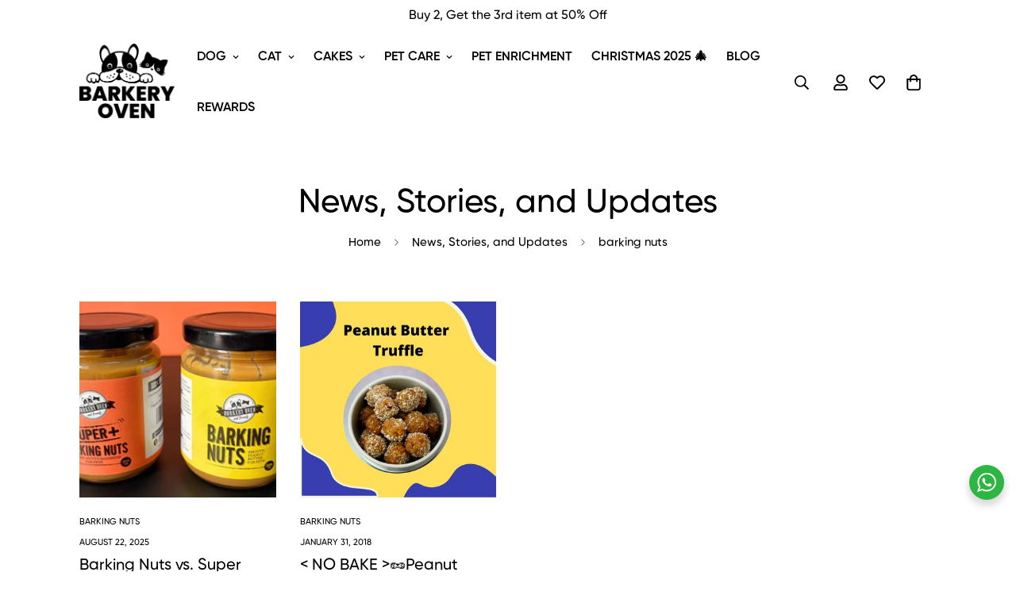

--- FILE ---
content_type: application/javascript
request_url: https://d33a6lvgbd0fej.cloudfront.net/YmFya2VyeS1vdmVuLm15c2hvcGlmeS5jb20=/freegifts_data_1764900963.min.js
body_size: 19987
content:
eval(function(p,a,c,k,e,d){e=function(c){return(c<a?'':e(parseInt(c/a)))+((c=c%a)>35?String.fromCharCode(c+29):c.toString(36))};if(!''.replace(/^/,String)){while(c--){d[e(c)]=k[c]||e(c)}k=[function(e){return d[e]}];e=function(){return'\\w+'};c=1};while(c--){if(k[c]){p=p.replace(new RegExp('\\b'+e(c)+'\\b','g'),k[c])}}return p}('2o.2n={"2m":[{"h":G,"Q":P,"D":"2l 1e 2k 2j 2i 2h","2g":"2f a 2e 2d g f C B A e 19 2c 1e","2b":3,"2a":{"29":3,"28":3},"27":3,"26":"25-12-24:23:U.1d","22":"21-12-1Z:1Y:U.1d","1X":3,"1W":{"1c":{"H":"S","1V":d},"1U":[],"1T":"1c","1S":[],"1R":i,"1Q":"1b","1P":i,"1b":1,"1O":[{"1N":[T],"5":4}]},"1M":{"H":"1L","1K":i},"1J":3,"1I":1,"1H":i,"H":"1a","1G":0,"1F":3,"1E":{"1D":3,"H":"1a","1C":[],"1B":{"19":i,"1A":1z,"1y":i},"1x":3},"1w":[{"D":"\\O\\N g f C M B A (z e y) (d% L)","K":"c-b-9-8-7-6","J":"c-b-9-8-7-6-I","x":"w:\\/\\/u.t.r\\/s\\/q\\/1\\/p\\/o\\/n\\/2.m?v=l","5":k,"j":4,"1v":[{"h":F,"18":E,"j":4,"17":T,"5":k,"16":15,"14":"g f [z e y]","13":20,"11":3,"10":d,"Z":"S","Y":0,"x":"w:\\/\\/u.t.r\\/s\\/q\\/1\\/p\\/o\\/n\\/2.m?v=l","X":{"R":G,"W":F},"V":{"h":E,"Q":P,"D":"\\O\\N g f C M B A (z e y) (d% L)","K":"c-b-9-8-7-6","J":"c-b-9-8-7-6-I","x":"w:\\/\\/u.t.r\\/s\\/q\\/1\\/p\\/o\\/n\\/2.m?v=l","5":k,"j":4}}]}],"1u":[{"h":1t,"R":G,"1s":"1r.U","1q":3,"1p":"1o","1n":[],"1m":3,"1l":{"1k":[]}}],"1j":[{"h":F,"18":E,"j":4,"17":T,"5":k,"16":15,"14":"g f [z e y]","13":20,"11":3,"10":d,"Z":"S","Y":0,"x":"w:\\/\\/u.t.r\\/s\\/q\\/1\\/p\\/o\\/n\\/2.m?v=l","X":{"R":G,"W":F},"V":{"h":E,"Q":P,"D":"\\O\\N g f C M B A (z e y) (d% L)","K":"c-b-9-8-7-6","J":"c-b-9-8-7-6-I","x":"w:\\/\\/u.t.r\\/s\\/q\\/1\\/p\\/o\\/n\\/2.m?v=l","5":k,"j":4}}]}],"1i":[],"1h":[],"1g":[],"1f":[]};',62,149,'|||null|7528267874417|product_shopify_id|copy|solution|conditioning|probiotic||dewey|dashing|100|for|Size|Mini|id|false|original_product_shopify_id|7546411090033|1629278787|png|products|5386|1013|files|com||shopify|cdn||https|thumbnail|Sale|Not|Solution|Conditioning|Deria|title|279333|677251|132651|type|sca_clone_freegift|clone_product_handle|original_product_handle|off|Probiotic|udf81|ud83c|38932|shop_id|offer_id|percentage|42729767436401|00|gift_product|gift_item_id|pivot|price|discount_type|discount_value|original_compare_at_price||original_price|variant_title|42826283909233|variant_shopify_id|original_variant_shopify_id|gift_product_id|order|default|number_of_gift_can_receive|discount|000000Z|RM200|boosters|discounts|upsells|bundles|gift_items|currencies|other|is_multiply|product_narrow|money|unit|max_amount|200|min_amount|140568|offer_conditions|variants|gift_products|metafields|shipping|true|product|combinations|custom_code|code|shopify_discount_settings|deleted_at|has_cloned_product|stop_lower_priority|priority|sub_conditions|status|variant|gift_should_the_same|variants_ids|original_products_to_clone|cal_gift_for_other_rules|customer_will_receive|auto_add_all_gifts|shipping_discount|discount_method|gift_card|value|gift_settings|condition_relationship|55|31T15||2026|end_time|34|05T02|2025|start_time|promotion_message|today_offer_title|offer_link|config|offer_description|above|of|bottle|Compliment|offer_name|gift|free|get|to|Spent|offers|fgData|window'.split('|'),0,{}))
;/* END_FG_DATA */ 
 "use strict";(()=>{window.fgGiftIcon=typeof fgGiftIcon=="string"&&fgGiftIcon;window.fgWidgetIconsObj=typeof fgWidgetIconsObj<"u"&&fgWidgetIconsObj;window.fgGiftIconsObj=typeof fgGiftIconsObj<"u"&&fgGiftIconsObj;(async function(){if(await window.initBOGOS_HEADLESS?.(),window.BOGOS_CORE??={env:{},helper:{},variables:{}},window.FGSECOMAPP={...window.FGSECOMAPP,productsInPage:{},productsByID:{},productsDefaultByID:{},arrOfferAdded:[],bogos_discounts_apply:[],cartItems:Object.values(window.Shopify?.cartItems??{}),SHOPIFY_CART:{item_count:0},offers:[],bundles:[],upsells:[],discounts:[]},window.SECOMAPP??={current_template:"none",current_code:void 0,freegiftProxy:"/apps/secomapp_freegifts_get_order?ver=3.0",bogosCollectUrl:void 0,bogosIntegrationUrl:void 0,customer:{tags:[],orders:[],last_total:0,freegifts:[],freegifts_v2:[]},activateOnlyOnePromoCode:!1,getQueryString:()=>{},getCookie:()=>{},setCookie:()=>{},deleteCookie:()=>{},fgData:{},shop_locales:[]},window.BOGOS??={block_products:{}},window.Shopify=window.Shopify||{},window.ShopifyAPI=window.ShopifyAPI||{},window.fgData={...window.fgData,...SECOMAPP.fgData,offers:window.fgData?.offers??[],bundles:window.fgData?.bundles??[],upsells:window.fgData?.upsells??[]},window.fgData?.appearance?.gift_icon?.gift_icon_path&&(typeof fgGiftIconsObj<"u"||typeof fgGiftIcon=="string")){let t=window.fgData.appearance.gift_icon.shopify_gift_icon_path;window.fgData.appearance.gift_icon.gift_icon_path=fgGiftIconsObj[t]??(fgGiftIcon||t)}if(window.fgData?.appearance?.today_offer?.shopify_widget_icon_path&&typeof fgWidgetIconsObj<"u"){let t=window.fgData.appearance.today_offer.shopify_widget_icon_path;window.fgData.appearance.today_offer.widget_icon_path=fgWidgetIconsObj[t]??t}FGSECOMAPP.fgSettings=window.fgData?.settings??{},FGSECOMAPP.fgAppearance=window.fgData?.appearance??{},FGSECOMAPP.fgTranslation=window.fgData?.translation??{},FGSECOMAPP.fgIntegration=window.fgData?.integration??{},FGSECOMAPP.fgIntegration={...FGSECOMAPP.fgIntegration,theme:{pubsub:!1}},FGSECOMAPP.storefront={...window.fgData?.storefront},FGSECOMAPP.variables={integration_apps:[],constants:{sca_offers_added:"sca_offers_added",sca_products_info:"sca_products_info",bogos_discounts_apply:"bogos_discounts_apply",FGSECOMAPP_HIDDEN_GIFT_POPUP:"FGSECOMAPP_HIDDEN_GIFT_POPUP",bogos_judgeme_ratings:"bogos_judgeme_ratings",bogos_trustoo_ratings:"bogos_trustoo_ratings"},scaHandleConfigValue:{...Shopify?.scaHandleConfigValue},isCheckout:!1,isHeadless:window.BOGOS_CORE?.env?.is_headless??!1,RATE_PRICE:window.BOGOS_CORE?.env?.is_headless?1:100,isCartPage:window.location.href.includes("/cart"),textView:{},sca_fg_codes:[],Shopify:{...window.Shopify,sca_fg_price:Shopify?.sca_fg_price??"discounted_price",...SECOMAPP.variables,...window.BOGOS,market:SECOMAPP.market,locale:Shopify?.locale??SECOMAPP.variables.language?.toLowerCase()}},FGSECOMAPP.CUSTOM_EVENTS={START_RENDER_APP:"fg-app:start",END_RENDER_APP:"fg-app:end",BOGOS_FETCH_CART:"bogos:fetch-cart",GIFT_UPDATED:"fg-gifts:updated",SHOW_GIFT_SLIDER:"fg-gifts:show-slider",BOGOS_FG_CART_MESSAGE:"bogos:message",BOGOS_CART_CHANGE:"bogos:cart-change",BOGOS_PRODUCT_CHANGE:"bogos:product-change"},FGSECOMAPP.helper={Glider:window.Glider||function(){console.warn("BOGOS track: Glider not found")},reRenderCartCustom:Shopify?.reRenderCartCustom??void 0};let k={JUDGEME_STAR_RATING_PREVIEW_BADGE:`<div class="bogos-judgeme-integration-review-widget" data-bogos-product-id="{{ bogos_product_id }}">
                <div style='display:none' class='jdgm-prev-badge' data-average-rating="{{ judgeme_average_rating }}"> 
                    {{ judgeme_average_rating_el }}
                </div>
            </div>`,TRUSTOO_STAR_RATING_PREVIEW_BADGE:`<div class="bogos-trustoo-integration-review-widget" data-bogos-product-id="{{ bogos_product_id }}">
                <div style='display:none' class='trustoo-prev-badge' data-average-rating="{{ trustoo_average_rating }}"> 
                    {{ trustoo_average_rating_el }}
                </div>
            </div>`};class v{static MONEY_FRAGMENT=`
        fragment Money_BOGOS on MoneyV2 {
            currencyCode
            amount
        }
        `;static DISCOUNT_ALLOCATION=`
        fragment DiscountAllocation_BOGOS on CartDiscountAllocation {
            discountedAmount {
                ...Money_BOGOS
            }
            ...on CartAutomaticDiscountAllocation {
                title
            }
            ...on CartCustomDiscountAllocation {
                title
            }
            ...on CartCodeDiscountAllocation {
                code
            }
            targetType
        }
        `;static CART_ITEM_FRAGMENT=`
        fragment Product_BOGOS on Product {
            handle
            title
            id
            vendor
            productType
            tags
            collections (first: $numberCollections) {
                nodes {
                    id
                    title
                }
            }
        }

        fragment SellingPlanAllocation_BOGOS on SellingPlanAllocation {
            sellingPlan {
                id
            }
        }

        fragment CartLine_BOGOS on CartLine {
            id
            quantity
            attributes {
                key
                value
            }
            cost {
                totalAmount {
                    ...Money_BOGOS
                }
                amountPerQuantity {
                    ...Money_BOGOS
                }
                compareAtAmountPerQuantity {
                    ...Money_BOGOS
                }
                subtotalAmount {
                    ...Money_BOGOS
                }
            }
            sellingPlanAllocation {
                ...SellingPlanAllocation_BOGOS
            }
            discountAllocations {
                ...DiscountAllocation_BOGOS
            }
            merchandise {
                ... on ProductVariant {
                    id
                    availableForSale
                    compareAtPrice {
                        ...Money_BOGOS
                    }
                    price {
                        ...Money_BOGOS
                    }
                    requiresShipping
                    title
                    image {
                        id
                        url
                        altText
                        width
                        height
                    }
                    product {
                        ...Product_BOGOS
                    }
                    selectedOptions {
                        name
                        value
                    }
                }
            }
        }
        `;static CART_INFO_FRAGMENT=`
        ${this.CART_ITEM_FRAGMENT}

        fragment CartDetail_BOGOS on Cart {
            id
            checkoutUrl
            totalQuantity
            buyerIdentity {
                countryCode
                email
                phone
            }
            lines(first: $numCartLines) {
                nodes {
                    ...CartLine_BOGOS
                }
            }
            cost {
                subtotalAmount {
                    ...Money_BOGOS
                }
                totalAmount {
                    ...Money_BOGOS
                }
            }
            discountAllocations {
                ...DiscountAllocation_BOGOS
            }
            note
            attributes {
                key
                value
            }
            discountCodes {
                code
                applicable
            }
        }
        `;static CART_QUERY_FRAGMENT=`
        ${this.MONEY_FRAGMENT}
        ${this.CART_INFO_FRAGMENT}
        ${this.DISCOUNT_ALLOCATION}

        query Cart_BOGOS (
            $cartId: ID!,
            $numCartLines: Int,
            $numberCollections: Int,
            $country: CountryCode,
            $language: LanguageCode
        ) @inContext(country: $country, language: $language) {
            cart(id: $cartId) {
                ...CartDetail_BOGOS
            }
        }
        `;static CART_APPLY_DISCOUNT_CODES=`
        mutation cartDiscountCodesUpdate($cartId: ID!, $discountCodes: [String!]) {
            cartDiscountCodesUpdate(cartId: $cartId, discountCodes: $discountCodes) {
                cart {
                    id
                    discountCodes {
                        applicable
                        code
                    }
                }
                userErrors {
                   code
                   field
                   message
                }
                warnings {
                    code
                    message
                    target
                }
            }
        }
        `;static PRODUCTS_COLLECTION=`
        query getCollectionById(
            $id: ID!, 
            $first: Int,  
            $filters: [ProductFilter!],
            $country: CountryCode,
            $language: LanguageCode, 
            $after: String,
            $reverse: Boolean,
            $sortKey: ProductCollectionSortKeys
        ) @inContext(country: $country, language: $language) {
            collection(id: $id) {
                products (first: $first, after: $after, filters: $filters, reverse: $reverse, sortKey: $sortKey) {
                    nodes {
                        id
                        title
                        handle
                        tags
                        productType
                        vendor
                        availableForSale
                        featuredImage {
                            url
                        }
                        category {
                            id
                            name
                        }
                        variants (first: 250) {
                            nodes {
                                availableForSale
                                id
                                price {
                                   amount 
                                }
                                compareAtPrice {
                                    amount
                                }
                                title
                                image {
                                    url
                                }
                                selectedOptions {
                                    value
                                }
                            } 
                        }
                        collections (first: 250) {
                            nodes {
                                id
                                title
                            }
                        }
                        options (first: 100) {
                            name
                        }
                        priceRange {
                            minVariantPrice {
                                amount
                            }
                        }
                    }
                    pageInfo {
                        hasNextPage
                        endCursor
                    }
                }
            }
        }
        `;static GET_PRODUCTS=`
        query getProducts(
            $first: Int, 
            $query: String,  
            $country: CountryCode, 
            $language: LanguageCode,
            $after: String
        ) @inContext(country: $country, language: $language) {
            products(first: $first, after: $after, query: $query) {
                nodes {
                    id
                    title
                    handle
                    tags
                    productType
                    vendor
                    featuredImage {
                        url
                    }
                    collections(first: 100) {
                        nodes {
                          id
                        }
                    }
                    availableForSale
                    priceRange {
                        maxVariantPrice {
                            amount
                        }
                    }
                    compareAtPriceRange {
                        maxVariantPrice {
                            amount
                        }
                    }
                    options (first: 100) {
                       name
                    }
                    variants(first: 250) {
                        nodes {
                            availableForSale
                            id
                            price {
                                amount
                            }
                            compareAtPrice {
                                amount
                            }
                            title
                            image {
                                url
                            }
                            selectedOptions {
                                name
                                value
                            }
                        }
                    }
                }
                pageInfo {
                    hasNextPage
                    endCursor
                }
            }    
        }`;static GET_PRODUCT_DEFAULT_BY_ID=`
        query getProductById($id: ID!) {
          product(id: $id) {
            id
            title
            handle
            options (first: 100) {
               name
            }
            variants(first: 250) {
                nodes {
                    id
                    title
                    availableForSale
                    selectedOptions {
                        name
                        value
                    }
                }
            }
          }
        }`;static GET_PRODUCTS_BY_NODE=`
        query getProductsNode(
            $ids: [ID!]!, 
            $country: CountryCode, 
            $language: LanguageCode,
        ) @inContext(country: $country, language: $language) {
            nodes(ids: $ids) {
                ...on Product {
                    id
                    title
                    handle
                    tags
                    productType
                    vendor
                    availableForSale
                    featuredImage {
                        url
                    }
                    priceRange {
                        maxVariantPrice {
                            amount
                        }
                    }
                    compareAtPriceRange {
                        maxVariantPrice {
                            amount
                        }
                    }
                    collections (first: 250) {
                        nodes {
                            id
                            title
                        }
                    }
                    requiresSellingPlan
                    sellingPlanGroups(first: 50) {
                        nodes {
                            appName
                            name
                            options {
                                name
                                values
                            }
                            sellingPlans(first: 50) {
                                nodes {
                                    id
                                    name
                                    options {
                                        name
                                        value
                                    }
                                }
                            }
                        }
                    }
                    variants(first: 250) {
                        nodes {
                            availableForSale
                            id
                            price {
                                amount
                            }
                            compareAtPrice {
                                amount
                            }
                            title
                            image {
                                url
                            }
                            sellingPlanAllocations(first: 50) {
                                nodes {
                                    sellingPlan {
                                        id
                                        name
                                        options {
                                            name
                                            value
                                        }
                                    }
                                    priceAdjustments {
                                        compareAtPrice { amount }
                                        perDeliveryPrice { amount }
                                        price { amount }
                                        unitPrice { amount }
                                    }
                                }
                            }
                        }
                    }
                }
            }    
        }`;static CART_ADD_FRAGMENT=`
        mutation cartLinesAdd_BOGOS($cartId: ID!, $lines: [CartLineInput!]!) {
            cartLinesAdd(cartId: $cartId, lines: $lines) {
                cart {
                    id
                    checkoutUrl
                    totalQuantity
                }
                userErrors {
                    field
                    message
                }
            }
        }`;static CART_ATTRIBUTES_UPDATE=`
        mutation cartAttributesUpdate($attributes: [AttributeInput!]!, $cartId: ID!) {
            cartAttributesUpdate(attributes: $attributes, cartId: $cartId) {
                cart {
                    id
                }
                userErrors {
                    field
                    message
                }
            }
        }`;static CART_UPDATE_FRAGMENT=`
        mutation cartLinesUpdate_BOGOS($cartId: ID!, $lines: [CartLineUpdateInput!]!) {
            cartLinesUpdate(cartId: $cartId, lines: $lines) {
                cart {
                    id
                    checkoutUrl
                    totalQuantity
                }
                userErrors {
                    field
                    message
                }
            }
        }`;static GET_PRODUCT_NODES_OPTION_TYPE=`
        query getProductsNode(
            $ids: [ID!]!
        ) {
            nodes(ids: $ids) {
                ...on Product {
                    id
                    productType
                    options (first: 100) {
                        name
                    }
                    variants (first: 250) {
                        nodes {
                            id
                            availableForSale
                            selectedOptions {
                                value
                            }
                        } 
                    }
                }
            }    
        }`}class F{static REGEX_VAR=/{{([^}]+)}}/g;constructor(){F.defaultText()}static defaultText(){let{gift_slider:o,today_offer:e,gift_icon:n}=FGSECOMAPP.fgAppearance??{},{disable_slider_checkbox:i,general:{gift_popup_title:s,add_to_cart_btn_title:a}}=o??{general:{}},{product_page:{gift_thumbnail:{title:c}}}=n??{},{widget_info:d}=e??{};FGSECOMAPP.variables.textView={fg_text_disable_slider:A.convertIntegration(i?.text??"Don't show this offer again","customize.disable_slider_text","customize.gift_slider.disable_slider_checkbox_text"),fg_slider_title:A.convertIntegration(s??"Select your free gift!","customize.gift_slider_title","customize.gift_slider.gift_popup_title"),fg_gift_icon:n?.gift_icon_path,fg_gift_icon_alt:"free-gift-icon",fg_gift_thumbnail_title:A.convertIntegration(c??"Free Gift","customize.product_page_message","customize.gift_icon.gift_thumbnail_title"),sca_fg_today_offer_title:A.convertIntegration(d?.widget_title??"TODAY OFFER","customize.widget_title","customize.today_offer.widget_title"),sca_fg_today_offer_subtitle:A.convertIntegration(d?.widget_subtitle??"Claim these exclusive offers today","customize.widget_subtitle","customize.today_offer.widget_subtitle"),sca_fg_today_offer_widget:e?.widget_icon_path,"sca-fg-title-icon-widget-content":A.convertIntegration(d?.icon_widget_title??"Today offer","customize.widget_icon_title","customize.today_offer.icon_widget_title"),fg_add_to_cart:A.convertIntegration(a??"Add to cart","customize.add_to_cart_button","customize.gift_slider.add_to_cart_btn_title")}}render(o,e={}){return e={...e,...FGSECOMAPP.variables.textView},o.replace(F.REGEX_VAR,(n,i)=>(i=i.trim(),r.getVariable(i,e)??""))}}let I=FGSECOMAPP.variables.RATE_PRICE??100,O={BUNDLE_TYPE:{default:"bundle",classic:"classic_bundle",quantity_break:"quantity_break",mix_match:"mix_match",bundle_page:"bundle_page"},OFFER_TYPE:{cloned:"cloned",function:"function",gift_func:"gift"},APP_REVIEW_OPTION:{bundle:"bundle",gift_slider:"gift_slider"},CUSTOM_OPTIONS:{equal:"equal_to",not_equal:"not_equal_to",contains:"contains",not_contains:"not_contains"},NARROW_TYPE:{product:"variants_ids",product_types:"product_types",product_vendors:"product_vendors",collection:"product_collections"},MIX_TYPE:{diff:"diff_set",single:"single_set"},TIER_TYPE:{label:"label",progress:"progress"},DISCOUNT_TYPE:{percentage:"percentage",fixed_amount:"fixed_amount",fixed_price:"fixed_price",free_products:"free_products",cheapest_free:"cheapest_free"},SYNC_QUANTITY:{stop_offer:"stop_offer"},OBJECT_TYPE:{product:"product",variant:"variant"},LAYOUT_TYPE:{step_by_step:"step_by_step",one_page:"one_page"},UPSELL_TYPE:{default:"upsell",fbt:"fbt",checkout:"checkout"},UPSELL_METHOD:{manual:"manual",auto:"auto",random:"random"},FBT_WIDGET_TYPE:{classic:"classic",stack:"stack"}};O.TRIGGER_FUNC={[O.OFFER_TYPE.gift_func]:"GF",[O.BUNDLE_TYPE.quantity_break]:"QB",[O.BUNDLE_TYPE.classic]:"CB",[O.BUNDLE_TYPE.default]:"CB",[O.BUNDLE_TYPE.mix_match]:"MM",[O.BUNDLE_TYPE.bundle_page]:"BP",[O.UPSELL_TYPE.fbt]:"FBT"};let r={getIntShopifyId:t=>parseInt(`${t}`.split("/").pop()),getVariable(t,o){return t?.split(".")?.reduce((e,n)=>(e||{})[n],o??{})},getCustomerLocation:async()=>{try{let t=await r.fetch("https://geoip.secomtech.com/?json").then(o=>o.json())||{country_code:FGSECOMAPP.variables.Shopify?.country};FGSECOMAPP.customerLocation=t?.country_code}catch(t){console.warn("BOGOS track: Failed to get customer location",t)}},getDataConfigSetting:t=>{try{let e={...FGSECOMAPP.variables.scaHandleConfigValue}[t];if(e=e?e.trim():null,!r.empty(e)&&e.length>0)try{return document.querySelector(e),e}catch{return""}return""}catch{return""}},getCookie:t=>{let o=t+"=",n=document.cookie.split(";");for(let i=0;i<n.length;i++){let s=n[i];for(;s.charAt(0)===" ";)s=s.substring(1);if(s.indexOf(o)===0){let a=s.substring(o.length,s.length);try{return decodeURIComponent(a)}catch(c){console.warn("BOGOS track: Error decoding cookie",c);return}}}},getCartShopifyID:t=>t?.startsWith("gid://shopify/Cart")?t:`gid://shopify/Cart/${t}`,checkIsDefaultTitle:t=>t==="Default Title",convertVariantAddBundle:t=>({id:t.id-0,title:t.title.trim(),price:t.price,quantity:1,thumbnail:t.thumbnail}),checkRemoteProduct:t=>t.remote,checkCartItemIsGift:(t,o)=>{let e="-sca_clone_freegift",n=typeof t=="object",i=n&&(FGSECOMAPP.variables.giftIdsFunction?.includes(t.variant_id)||FGSECOMAPP.variables.giftIds?.includes(t.variant_id))&&t.properties?._bogos_trigger_type===O.OFFER_TYPE.gift_func&&!r.empty(t.properties?._bogos_trigger);return i&&!r.empty(o)?t.properties?._bogos_trigger_id===o.offer_root:!r.empty(t)&&(n&&(t.handle?.includes(e)||t.tags?.includes("bogos-gift")||FGSECOMAPP.variables.giftIds?.includes(t.variant_id)||i)||typeof t=="string"&&t.includes(e))},checkCartItemIsPurchaseOption:t=>{let{selling_plan_allocation:o}=t||{selling_plan_allocation:{selling_plan:null}};return!r.empty(o)&&!r.empty(o?.selling_plan)},checkValidTimeOffer:(t,o)=>{if(t){let n=new Date().getTime(),i=new Date(t).getTime();if(o){let s=new Date(o).getTime();return n>=i&&n<=s}else return n>=i}return!1},sufferArray:t=>t.sort((o,e)=>Math.random()*10-Math.random()*10),convertMultiCurrency:t=>{t=t??0;let{currency:o,fg_decimal:e}=FGSECOMAPP.variables.Shopify,n=o?.rate??1;return parseFloat(parseFloat(`${n}`)===1?t:(t*n).toFixed(e??2))},handleResizeGiftImage:(t,o)=>{try{let e=o?"&width=90&height=90":FGSECOMAPP.variables.Shopify?.customGiftImgSize??FGSECOMAPP.fgAppearance?.gift_slider?.others?.gift_img_size??"&width=480&height=480",n=new URL(t);return new URLSearchParams(e).forEach((s,a)=>n.searchParams.set(a,s)),n.toString()}catch{return t}},convertObjToString:(t,o="base64")=>o==="uri"?FGSECOMAPP.helper.LZString.compressToEncodedURIComponent(JSON.stringify(t)):FGSECOMAPP.helper.LZString.compressToBase64(JSON.stringify(t)),convertStringToObj:t=>JSON.parse(FGSECOMAPP.helper.LZString.decompressFromBase64(t)),renderPrice:t=>FGSECOMAPP.helper.formatter.format(t),createTooltip:(t,o,e)=>{if(document.querySelector(".sca-fg-tooltip"))return;let i=document.createElement("p");i.className="sca-fg-tooltip",i.textContent=t,document.body.appendChild(i),i.style.top=e+"px",i.style.left=o+"px",i.style.display="block"},removeTooltip:()=>{let t=document.querySelector(".sca-fg-tooltip");t&&t.parentNode.removeChild(t)},moveTooltip:t=>{let o=document.querySelector(".sca-fg-tooltip");o&&(o.style.top=t.pageY+"px",o.style.left=t.pageX+5+"px")},empty:t=>{if(t===0)return!0;if(typeof t=="number"||typeof t=="boolean")return!1;if(typeof t>"u"||t===null)return!0;if(typeof t.length<"u")return t.length===0;let o=0;for(let e in t)t.hasOwnProperty(e)&&o++;return o===0},getUniqueElementByKey:(t,o)=>[...new Map(t.map(e=>[e[o],e])).values()],initFormatMoney:()=>{try{let{currency:t,sca_locale:o,locale:e,fg_decimal:n}=FGSECOMAPP.variables.Shopify;FGSECOMAPP.helper.formatter=new Intl.NumberFormat(o??e,{style:"currency",currency:t?.active??"USD",minimumFractionDigits:n??2})}catch{FGSECOMAPP.helper.formatter=new Intl.NumberFormat("en-US",{style:"currency",currency:FGSECOMAPP.variables.Shopify?.currency?.active??"USD"})}},initLZString:()=>{try{FGSECOMAPP.helper.LZString=function(){let t=String.fromCharCode,o="ABCDEFGHIJKLMNOPQRSTUVWXYZabcdefghijklmnopqrstuvwxyz0123456789+/=",e="ABCDEFGHIJKLMNOPQRSTUVWXYZabcdefghijklmnopqrstuvwxyz0123456789_-.",n={};function i(a,c){if(!n[a]){n[a]={};for(let d=0;d<a.length;d++)n[a][a.charAt(d)]=d}return n[a][c]}let s={compressToBase64:function(a){if(a==null)return"";let c=s._compress(a,6,function(d){return o.charAt(d)});switch(c.length%4){default:case 0:return c;case 1:return c+"===";case 2:return c+"==";case 3:return c+"="}},decompressFromBase64:function(a){return a==null?"":a===""?null:s._decompress(a.length,32,function(c){return i(o,a.charAt(c))})},compressToEncodedURIComponent:function(a){return a==null?"":s._compress(a,6,function(c){return e.charAt(c)})},compress:function(a){return s._compress(a,16,function(c){return t(c)})},_compress:function(a,c,d){if(a==null)return"";let l,u,g={},S={},P="",C="",h="",w=2,G=3,y=2,f=[],p=0,_=0,b;for(b=0;b<a.length;b+=1)if(P=a.charAt(b),Object.prototype.hasOwnProperty.call(g,P)||(g[P]=G++,S[P]=!0),C=h+P,Object.prototype.hasOwnProperty.call(g,C))h=C;else{if(Object.prototype.hasOwnProperty.call(S,h)){if(h.charCodeAt(0)<256){for(l=0;l<y;l++)p=p<<1,_===c-1?(_=0,f.push(d(p)),p=0):_++;for(u=h.charCodeAt(0),l=0;l<8;l++)p=p<<1|u&1,_===c-1?(_=0,f.push(d(p)),p=0):_++,u=u>>1}else{for(u=1,l=0;l<y;l++)p=p<<1|u,_===c-1?(_=0,f.push(d(p)),p=0):_++,u=0;for(u=h.charCodeAt(0),l=0;l<16;l++)p=p<<1|u&1,_===c-1?(_=0,f.push(d(p)),p=0):_++,u=u>>1}w--,w===0&&(w=Math.pow(2,y),y++),delete S[h]}else for(u=g[h],l=0;l<y;l++)p=p<<1|u&1,_===c-1?(_=0,f.push(d(p)),p=0):_++,u=u>>1;w--,w===0&&(w=Math.pow(2,y),y++),g[C]=G++,h=String(P)}if(h!==""){if(Object.prototype.hasOwnProperty.call(S,h)){if(h.charCodeAt(0)<256){for(l=0;l<y;l++)p=p<<1,_===c-1?(_=0,f.push(d(p)),p=0):_++;for(u=h.charCodeAt(0),l=0;l<8;l++)p=p<<1|u&1,_===c-1?(_=0,f.push(d(p)),p=0):_++,u=u>>1}else{for(u=1,l=0;l<y;l++)p=p<<1|u,_===c-1?(_=0,f.push(d(p)),p=0):_++,u=0;for(u=h.charCodeAt(0),l=0;l<16;l++)p=p<<1|u&1,_===c-1?(_=0,f.push(d(p)),p=0):_++,u=u>>1}w--,w===0&&(w=Math.pow(2,y),y++),delete S[h]}else for(u=g[h],l=0;l<y;l++)p=p<<1|u&1,_===c-1?(_=0,f.push(d(p)),p=0):_++,u=u>>1;w--,w===0&&y++}for(u=2,l=0;l<y;l++)p=p<<1|u&1,_===c-1?(_=0,f.push(d(p)),p=0):_++,u=u>>1;for(;;)if(p=p<<1,_===c-1){f.push(d(p));break}else _++;return f.join("")},decompress:function(a){return a==null?"":a===""?null:s._decompress(a.length,32768,function(c){return a.charCodeAt(c)})},_decompress:function(a,c,d){let l=[],u,g=4,S=4,P=3,C="",h=[],w,G,y,f,p,_,b,m={val:d(0),position:c,index:1};for(w=0;w<3;w+=1)l[w]=w;for(y=0,p=Math.pow(2,2),_=1;_!==p;)f=m.val&m.position,m.position>>=1,m.position===0&&(m.position=c,m.val=d(m.index++)),y|=(f>0?1:0)*_,_<<=1;switch(u=y){case 0:for(y=0,p=Math.pow(2,8),_=1;_!==p;)f=m.val&m.position,m.position>>=1,m.position===0&&(m.position=c,m.val=d(m.index++)),y|=(f>0?1:0)*_,_<<=1;b=t(y);break;case 1:for(y=0,p=Math.pow(2,16),_=1;_!==p;)f=m.val&m.position,m.position>>=1,m.position===0&&(m.position=c,m.val=d(m.index++)),y|=(f>0?1:0)*_,_<<=1;b=t(y);break;case 2:return""}for(l[3]=b,G=b,h.push(b);;){if(m.index>a)return"";for(y=0,p=Math.pow(2,P),_=1;_!==p;)f=m.val&m.position,m.position>>=1,m.position===0&&(m.position=c,m.val=d(m.index++)),y|=(f>0?1:0)*_,_<<=1;switch(b=y){case 0:for(y=0,p=Math.pow(2,8),_=1;_!==p;)f=m.val&m.position,m.position>>=1,m.position===0&&(m.position=c,m.val=d(m.index++)),y|=(f>0?1:0)*_,_<<=1;l[S++]=t(y),b=S-1,g--;break;case 1:for(y=0,p=Math.pow(2,16),_=1;_!==p;)f=m.val&m.position,m.position>>=1,m.position===0&&(m.position=c,m.val=d(m.index++)),y|=(f>0?1:0)*_,_<<=1;l[S++]=t(y),b=S-1,g--;break;case 2:return h.join("")}if(g===0&&(g=Math.pow(2,P),P++),l[b])C=l[b];else if(b===S)C=G+G.charAt(0);else return null;h.push(C),l[S++]=G+C.charAt(0),g--,G=C,g===0&&(g=Math.pow(2,P),P++)}}};return s}()}catch{FGSECOMAPP.helper.LZString=window.LZString}},debounce:function(t,o){let e;return function(){let n=arguments,i=this;e&&clearTimeout(e),e=setTimeout(()=>{t.apply(i,n)},o)}},routePath:t=>{t=t.replace(/^\/+|\/+$/g,"");let o=FGSECOMAPP.variables.Shopify?.routes?.root??"/";return o=o.replace(/^\/+|\/+$/g,"").trim(),o=o?`/${o}`:"",`${o}/${t}`},fetch:(t,o={})=>(typeof t=="string"&&!t.startsWith("http")&&(t=r.routePath(t)),q(t,o)),fetchCartDefault:async t=>{if(FGSECOMAPP.variables.isHeadless)return;let o=await r.fetch(`/cart.js?sca_fetch=${new Date().getTime()}&${t??""}`,{method:"GET",headers:{Accept:"application/json","Content-Type":"application/json"}}).then(n=>n.json()),e=o.items;return FGSECOMAPP.SHOPIFY_CART=o,FGSECOMAPP.cartItems=e?.map(n=>({...FGSECOMAPP.cartItems?.find(i=>i.key&&i.key===n.key),...n}))??[],o},fetchInfoCartUpdate:async(t=!1)=>{let o;try{let e={},{Shopify:n,conditions:i,isHeadless:s}=FGSECOMAPP.variables??{};if(!s&&n?.enable_theme_sections){let a=(await r.fetch("?sections=bogos-cart-sections").then(d=>d.json()))?.["bogos-cart-sections"],c=new DOMParser().parseFromString(a,"text/html");e=JSON.parse(c.body.textContent),FGSECOMAPP.variables.sections_cart=e}else if(!s&&!i?.collections&&!t)return await r.fetchCartDefault();r.empty(e)&&(!n?.disable_storefront&&!M.isSpecificOffer||s)&&(e=await E.fetchCart()),r.empty(e)&&!s&&(e=await T.getInfoCart().then(a=>a.json())||{shopify_cart:null}),FGSECOMAPP.cartItems=e?.cart?.map(a=>({...FGSECOMAPP.cartItems?.find(c=>c.key===a.key),...a.product,collections:a.collections,tags:a.tags}))??[],FGSECOMAPP.SHOPIFY_CART={discount_codes:[...new Map((e?.discount_codes??[]).map(a=>[a.code,a])).values()],...e?.shopify_cart,items:[...FGSECOMAPP.cartItems]},SECOMAPP.customer.tags=e?.customer_tags||SECOMAPP.customer?.tags,o=FGSECOMAPP.SHOPIFY_CART}catch(e){console.error("BOGOS track: failed to parse cart section",e),o=await r.fetchCartDefault()}return document.dispatchEvent(new CustomEvent(FGSECOMAPP.CUSTOM_EVENTS.BOGOS_FETCH_CART)),o},findProductsMatchConditions:(t,o,e)=>{let n=o.product_narrow,{is_only:i}=e??{};return i===!0?t=t.filter(s=>r.checkCartItemIsPurchaseOption(s)):i===!1&&(t=t.filter(s=>!r.checkCartItemIsPurchaseOption(s))),r.empty(n)?t:t.filter(s=>{let a=n.map(l=>{switch(l.type){case O.NARROW_TYPE.product:return Object.values(l.value).map(P=>P.variants??P.variant).flat().map(P=>P.id).includes(s.variant_id);case O.NARROW_TYPE.product_types:return Object.values(l.value).includes(s.product_type);case O.NARROW_TYPE.product_vendors:return Object.values(l.value).includes(s.vendor);case O.NARROW_TYPE.collection:let u=Object.keys(l.value),S=s.collections?.map(P=>P.id+"")?.filter(P=>u.includes(P));return!r.empty(S);default:return!1}}),{filter_option:c}=n[0]??{},d=a.includes(!1);return c==="exclude"?d:!d})},init:()=>{r.initFormatMoney(),r.initLZString()}},A={otherApps:function(){try{document.addEventListener(FGSECOMAPP.CUSTOM_EVENTS.GIFT_UPDATED,async t=>{let o=[];try{await A.renderCartDefaultTheme(t.detail.bogos_config)&&function(){o.push("Shopify theme")}()}catch(e){console.warn("BOGOS track: Default themes",e)}try{window.unicart&&function(){window.unicart.dispatchEvent("Show"),o.push("Unicart")}()}catch(e){console.warn("BOGOS track: Unicart",e)}try{window.prepareDataForDisplayWidgetByRule&&function(){window.prepareDataForDisplayWidgetByRule(),o.push("iCart")}()}catch(e){console.warn("BOGOS track: iCart",e)}try{window.Rebuy?.Cart?.fetchCart&&function(){window.Rebuy.Cart.fetchCart(),o.push("Rebuy")}()}catch(e){console.warn("BOGOS track: Rebuy",e)}try{window.SLIDECART_UPDATE&&function(){r.fetchCartDefault("sca_slidecart_tcc").then(e=>{window.SLIDECART_UPDATE(e),window.SLIDECART_OPEN()}),o.push("SLIDECART - HQ")}()}catch(e){console.warn("BOGOS track: SLIDECART - HQ",e)}try{let e=document.querySelector("#upCartStickyButton .upcart-sticky-cart-quantity-icon-text");window.upcartRegisterAddToCart&&function(){window.upcartRegisterAddToCart(),o.push("UpCart - AfterSell"),e&&(e.innerHTML=FGSECOMAPP?.SHOPIFY_CART?.item_count??0)}()}catch(e){console.warn("BOGOS track: UpCart - AfterSell",e)}try{window.STICKY_CART_UPDATE&&function(){window.STICKY_CART_UPDATE().then(()=>window.STICKY_CART_OPEN()),o.push("Slide Cart - qikify")}()}catch(e){console.warn("BOGOS track: Slide Cart - qikify",e)}try{window?.SATCB?.Widgets?.CartSlider?.openSlider&&function(){window.SATCB.Widgets.CartSlider.openSlider(),o.push("Sticky Cart - Codeinero")}()}catch(e){console.warn("BOGOS track: Sticky Cart - Codeinero",e)}try{window.monster_refresh&&function(){window.monster_refresh().then(()=>window.openCart()),o.push("Monster Cart")}()}catch(e){console.warn("BOGOS track: Monster Cart",e)}try{window.HS_SLIDE_CART_UPDATE&&function(){window.HS_SLIDE_CART_UPDATE().then(()=>window.HS_SLIDE_CART_OPEN()),o.push("Slide Cart - Heysenior")}()}catch(e){console.warn("BOGOS track: Slide Cart - Heysenior",e)}try{let e=document.querySelector("m-cart-drawer"),n=document.querySelector("drawer-component#Drawer-Cart cart-drawer");window.MinimogTheme&&e&&function(){e?.onCartDrawerUpdate(!window.FoxKitV2?.hasDiscount).then(()=>e?.open()),o.push("FoxEcom - Minimog")}(),window.FoxTheme&&n&&function(){n?.updateCart?.().then(()=>n?.cartDrawer?.openDrawer()),o.push("FoxEcom - Zest")}(),window.FoxTheme?.pubsub?.publish&&async function(){let i=[];document.documentElement.dispatchEvent(new CustomEvent("cart:grouped-sections",{bubbles:!0,detail:{sections:i}}));let s={...FGSECOMAPP.SHOPIFY_CART,sections:""};r.empty(i)||(s.sections=await r.fetch(`?sections=${i}`).then(a=>a.json())),window.FoxTheme?.pubsub.publish(window.FoxTheme.pubsub.PUB_SUB_EVENTS.cartUpdate,{cart:s}),FGSECOMAPP.fgIntegration.theme.pubsub=!0}().then()}catch(e){console.warn("BOGOS track: Theme FoxEcom",e)}try{window.geckoShopify?.onCartUpdate&&function(){window.geckoShopify.onCartUpdate(1,1),o.push("geckoShopify - Theme")}()}catch(e){console.warn("BOGOS track: geckoShopify - Theme",e)}try{window.CartJS&&function(){window.CartJS?.getCart(),o.push("Rivets Cart")}()}catch(e){console.warn("BOGOS track: Rivets Cart",e)}try{window.T4SThemeSP?.Cart?.getToFetch&&function(){window.T4SThemeSP.Cart.getToFetch(),o.push("T4SThemeSP")}()}catch(e){console.warn("BOGOS track: T4SThemeSP",e)}try{window.EasySlideCart?.enabled&&function(){window.dispatchEvent(new CustomEvent("SCE:add",{detail:FGSECOMAPP.SHOPIFY_CART})),o.push("Slide Carty")}()}catch(e){console.warn("BOGOS track: Slide Carty",e)}try{window.smeCartCall&&window.cartdata&&function(){window.smeCartCall(),o.push("Sale Max")}()}catch(e){console.warn("BOGOS track: Sale Max",e)}try{window.Spurit&&function(){window.Spurit?.OneClickCheckout3?.cartDrawer?.refresh().then(()=>window?.Spurit?.OneClickCheckout3?.cartDrawer?.show()),o.push("Cartly Slide Cart")}()}catch(e){console.warn("BOGOS track: Cartly Slide Cart",e)}if(FGSECOMAPP.variables.integration_apps=[...new Set(o)],console.info("BOGOS track:",FGSECOMAPP.variables.integration_apps),!o.length)try{document.documentElement.dispatchEvent(new CustomEvent("cart:refresh",{detail:{data:{}}})),FGSECOMAPP.fgIntegration.theme.pubsub||document.dispatchEvent(new CustomEvent("cart:refresh",{detail:{data:{}}})),document.dispatchEvent(new CustomEvent("cart:build",{detail:{data:{}}})),document.dispatchEvent(new CustomEvent("cart:update",{detail:{data:{}}})),window?.theme?.ajaxCart?.update&&window.theme.ajaxCart.update()}catch(e){console.warn("BOGOS track: dispatchEvent",e)}}),window.addEventListener("icartSideCartOpenEvent",function(){setTimeout(()=>{document.dispatchEvent(new CustomEvent(FGSECOMAPP.CUSTOM_EVENTS.BOGOS_FG_CART_MESSAGE)),FGSECOMAPP.fetchCheckoutEvents()},100)}),document.addEventListener("rebuy:smartcart.show",()=>{document.dispatchEvent(new CustomEvent(FGSECOMAPP.CUSTOM_EVENTS.BOGOS_FG_CART_MESSAGE)),FGSECOMAPP.fetchCheckoutEvents()}),window.SLIDECART_OPENED=function(){document.dispatchEvent(new CustomEvent(FGSECOMAPP.CUSTOM_EVENTS.BOGOS_FG_CART_MESSAGE)),FGSECOMAPP.fetchCheckoutEvents()},window.upcartOnCartOpened=()=>{document.dispatchEvent(new CustomEvent(FGSECOMAPP.CUSTOM_EVENTS.BOGOS_FG_CART_MESSAGE)),FGSECOMAPP.fetchCheckoutEvents()},window.MinimogEvents?.subscribe&&window.MinimogEvents.subscribe(window.MinimogTheme?.pubSubEvents?.openCartDrawer??"open-cart-drawer",function(){document.dispatchEvent(new CustomEvent(FGSECOMAPP.CUSTOM_EVENTS.BOGOS_FG_CART_MESSAGE)),FGSECOMAPP.fetchCheckoutEvents()}),document.querySelector("#cart-icon-bubble")?.addEventListener("click",()=>{setTimeout(()=>{window?.SATCB&&(document.dispatchEvent(new CustomEvent(FGSECOMAPP.CUSTOM_EVENTS.BOGOS_FG_CART_MESSAGE)),FGSECOMAPP.fetchCheckoutEvents())},100)}),document.addEventListener("smeAtcEvent",function(){setTimeout(()=>{document.dispatchEvent(new CustomEvent(FGSECOMAPP.CUSTOM_EVENTS.BOGOS_FG_CART_MESSAGE)),FGSECOMAPP.fetchCheckoutEvents()},100)}),document.querySelectorAll("cart-drawer-component").forEach(t=>{t.addEventListener("dialog:open",()=>{document.dispatchEvent(new CustomEvent(FGSECOMAPP.CUSTOM_EVENTS.BOGOS_FG_CART_MESSAGE))})}),document.addEventListener(FGSECOMAPP.CUSTOM_EVENTS.SHOW_GIFT_SLIDER,()=>{try{typeof window.HS_SLIDE_CART_CLOSE=="function"&&window.HS_SLIDE_CART_CLOSE(),typeof window.closeCart=="function"&&window.closeCart(),typeof window.SLIDECART_CLOSE=="function"&&window.SLIDECART_CLOSE(),document.querySelector(".satcb-cs-close")?.click(),document.querySelector(".icart-close-btn")?.click(),document.querySelector(".salemaximize__drawer-close")?.click()}catch(t){console.warn("BOGOS track: Close cart when show gift-sliders",t)}})}catch(t){console.warn("BOGOS track: Failed integrate apps",t)}},requestAppReview:async(t,o="",e={},n="judgeme")=>{let i=!r.empty(FGSECOMAPP);if(!i)return;let{shop:s}=FGSECOMAPP?.variables?.Shopify,a=r.convertObjToString({shopDomain:s,isInstall:i,time:Date.now(),key:`bogos-${n}`});return await r.fetch(`${SECOMAPP.bogosIntegrationUrl}/${t}?shop_domain=${s}&${o}`,{method:"GET",headers:{...e,"Content-Type":"application/json",authorization:`Bearer ${a}`}})},checkStatusAppReview:(t,o)=>{let e=FGSECOMAPP.fgIntegration?.[o]??{},{status:n,display_star_rating:i}=e?.settings??{};return(n&&i&&e?.settings[t])??!1},syncRatingProducts:async(t,o=O.APP_REVIEW_OPTION.bundle,e,n="judgeme")=>{if(A.checkStatusAppReview(o,n)&&t.length){let s=`product_ids=${JSON.stringify(t)}&app=${n}`,a=await A.requestAppReview("get_products_rating",s,{},n);if(a.status===200){let c=await a.json(),d=`bogos_${n}_ratings`;localStorage.setItem(FGSECOMAPP.variables.constants?.[d],r.convertObjToString(c))}e?.()}},renderCartDefaultTheme:async t=>{let o=document.querySelector("cart-drawer, cart-sidebar, mini-cart, sht-cart-drwr-frm")||{renderContents:null,getSectionsToRender:null};if(o.renderContents||(o=document.querySelector("cart-drawer, mini-cart")),o?.renderContents){let e=(o.getSectionsToRender&&o.getSectionsToRender()||[]).map(i=>i.section||i.id).join(","),n={...FGSECOMAPP.SHOPIFY_CART,...t};return r.empty(e)||(n.sections=await r.fetch(`?sections=${e}`).then(i=>i.json())),o.renderContents(n),o.classList?.toggle("is-empty",n.item_count===0),document.getElementById("cart-drawer-items")?.classList?.toggle("is-empty",n.item_count===0),document.getElementById("main-cart-footer")?.classList?.toggle("is-empty",n.item_count===0),!0}else if(o?.update)o.update(),o?.open?.();else if(window.theme?.pubsub){let e=[];document.documentElement.dispatchEvent(new CustomEvent("cart:bundled-sections",{bubbles:!0,detail:{sections:e}}));let n={...FGSECOMAPP.SHOPIFY_CART,...t};r.empty(e)||(n.sections=await r.fetch(`?sections=${e}`).then(i=>i.json())),window.theme.pubsub.publish(window.theme.pubsub.PUB_SUB_EVENTS.cartUpdate,{source:"cart-items",cart:n}),FGSECOMAPP.fgIntegration.theme.pubsub=!0}return!1},convertIntegration:(t,o,e=null,n=null)=>{try{if(r.empty(t))return"";e??=o;let i,s=FGSECOMAPP.variables.Shopify?.locale??"en",a=window.fgData?.configs?.translation?.type??FGSECOMAPP?.fgTranslation?.type??"by_bogos",c=window.fgData?.configs?.translation?.integration_app??FGSECOMAPP?.fgTranslation?.integration_app;if(a==="by_integration"){if(c==="weglot")return t??"";let l=FGSECOMAPP.variables.Shopify?.sca_transcy_locale??s,{transcy:u}=FGSECOMAPP.fgIntegration,g=l.split("-").shift();i=u?.enable?u?.[l]?.[o]??FGSECOMAPP?.fgTranslation?.[l]?.[o]??FGSECOMAPP?.fgTranslation?.[g]?.[o]??t:t}else{let l=s.split("-").shift(),u=FGSECOMAPP?.fgTranslation?.[s]??FGSECOMAPP?.fgTranslation?.[l]??FGSECOMAPP?.fgTranslation?.trans_data?.[s]??null;i=r.getVariable(`${e}_translate`,u)}let d=r.empty(i)?t??"":i;switch(typeof n){case"boolean":d=n?`<span>${d}</span>`:d;break;case"string":d=r.empty(n)?d:`<${n}>${d}</${n}>`;break;default:break}return d}catch{return t??""}},renderCart:async t=>{let{isHeadless:o}=FGSECOMAPP.variables??{};await r.fetchCartDefault();let e=new URL(window.location.href);e.searchParams.set("sca_fetch_cart",""),!o&&r.fetch(e.toString()).then(n=>n.text()).then(n=>{let s=new DOMParser().parseFromString(n,"text/html"),{cart_drawer_query:a,cart_icon_query:c}=FGSECOMAPP.QUERY_SELECTOR,d=[...a?.tool].filter(Boolean).join(","),l=[...c?.tool,...c?.default].filter(Boolean).join(",").split(",").filter(S=>!r.empty(S)),u=document.querySelector(d),g=!1;u&&(g=!0,u.innerHTML=s.querySelector(d)?.innerHTML??u.innerHTML),l.forEach(S=>{let P=document.querySelector(S),C=s.querySelector(S);!P||!C||(P.innerHTML=C.innerHTML)}),g||console.log("BOGOS track: Can not fetch all body")}),await FGSECOMAPP.variables?.reRenderCartCustom?.(),document.dispatchEvent(new CustomEvent(FGSECOMAPP.CUSTOM_EVENTS.GIFT_UPDATED,{detail:{bogos_config:t}}))},renderStarRatingJudgeme:(t,o)=>{let e=Math.round(t),n=`
                <span class='jdgm-prev-badge__stars' data-score="{{ judgeme_average_rating }}"
                     tabIndex='0'
                     aria-label="{{ judgeme_average_rating }} stars" role='button'>
                      {{ star_rating_item }}
                 </span>
            `,i=[1,2,3,4,5].map(a=>{let c=a-t;return FGSECOMAPP.helper.templateHTML.render("<span class='jdgm-star {{ status }}'></span>",{status:a<=e?"jdgm--on":c>.75?"jdgm--off":"jdgm--half"})}).join(" "),s=FGSECOMAPP.helper.templateHTML.render(n,{judgeme_average_rating:t,star_rating_item:i});return FGSECOMAPP.helper.templateHTML.render(k.JUDGEME_STAR_RATING_PREVIEW_BADGE,{bogos_product_id:o,judgeme_average_rating_el:Number(t)?s:"",judgeme_average_rating:t})},renderStarRatingTrustoo:(t,o)=>{let e=Math.round(t),n=`
                <span class='trustoo-prev-badge__stars' data-score="{{ average_rating }}"
                     tabIndex='0'
                     aria-label="{{ average_rating }} stars" role='button'>
                      {{ star_rating_item }}
                 </span>
            `,i=d=>`<span class="${d} {{ status }}" style="{{ width_star }}">
                    <svg class="trustoo-rating-icon {{ is_none }}" viewBox="0 0 20 19" fill="none" xmlns="http://www.w3.org/2000/svg">
                        <path d="M10 0L12.8214 6.11672L19.5106 6.90983L14.5651 11.4833L15.8779 18.0902L10 14.8L4.12215 18.0902L5.43493 11.4833L0.489435 6.90983L7.17863 6.11672L10 0Z"></path>
                    </svg>
                    {{ half_star }}
                </span>`,s=d=>{let l=i("item-nostar"),u=i("item-star"),g=FGSECOMAPP.helper.templateHTML.render(l,{status:"",half_star:"",is_none:"",width_star:"100%"});t=Number(t);let S=Math.min(d-t,1)*100,P=FGSECOMAPP.helper.templateHTML.render(u,{status:"",half_star:"",is_none:"",width_star:`width:${100-S}%`});return`${g}
                        ${P}
                        `},a=[1,2,3,4,5].map(d=>{let l=d>e,u=i("star-item");return FGSECOMAPP.helper.templateHTML.render(u,{status:l?"half-star":"",half_star:l?s(d):"",width_star:"100%",is_none:l?"sca-d-none":""})}).join(" "),c=FGSECOMAPP.helper.templateHTML.render(n,{average_rating:t,star_rating_item:a});return FGSECOMAPP.helper.templateHTML.render(k.TRUSTOO_STAR_RATING_PREVIEW_BADGE,{bogos_product_id:o,trustoo_average_rating_el:Number(t)?c:"",trustoo_average_rating:Number(t)?t:""})},searchProductsBlock:async t=>{let{product_form_query:o}=FGSECOMAPP.QUERY_SELECTOR??{},e=document.querySelectorAll(o?.[t]?.join(",")),n=[],i=[];if(e.forEach(a=>{let c=Number(r.getIntShopifyId(a.getAttribute("data-product-id"))),d=a.getAttribute("data-product-handle");d&&(n.push(d),c&&i.push(c))}),!n.length)return;let s={handles:[...new Set(n)],ids:[...new Set(i)]};await T.cacheProducts([...new Set(n)],{"sca-offer-search":"1"},()=>{console.info(`BOGOS track: offer-block:re-search-products:${Date.now()}`)},s),typeof window.BOGOS.block_products>"u"&&(window.BOGOS.block_products={}),n.forEach(a=>{let c=FGSECOMAPP.productsInPage[a]??{};r.empty(c?.info)||(window.BOGOS.block_products[c.info.id]=c.info)})},init:()=>{A.otherApps()}},B={initQuerySelector:()=>{FGSECOMAPP.QUERY_SELECTOR={cart_drawer_query:{tool:[".fg-secomapp-cart-drawer",r.getDataConfigSetting("sca_fg_cart_drawer_query")]},cart_icon_query:{default:["#shopify-section-header #cart-icon-bubble, .shopify-section.section-header #cart-icon-bubble"],tool:[".fg-secomapp-cart-icon",r.getDataConfigSetting("sca_fg_cart_icon_query")]},gift_icon_product_query:{default:[".product_name, .product-title, .product__title, .product-single__title, .tt-title, .ProductMeta__Title",".product-information .product-details > .group-block > .group-block-content .text-block"],integration:[".f-product-single__title, .m-product-title"],tool:[".fg-secomapp-product-title",r.getDataConfigSetting("sca_fg_title_product_gift_icon_query")],page_builder:[".bogos-gift-icon-view",".bogos-integration-page-builder-gift-icon"]},gift_icon_collection_query:{default:[".product-card, #product-grid .grid__item, .product-grid .grid__item, .card-list .card-list__column",".cc-product-list .product-block, .collection-list.grid .grid__item, .collection-grid.grid .grid__item",".ProductList .Grid__Cell, .collection__grid .card-product, .collection__product-grid .product-tile",".product-list .product-item"],integration:[".m-product-item, .m-product-list .swiper-slide, .f-grid .f-column",".f\\:featured-collection .f\\:featured-collection-block .f\\:column"],tool:[".fg-secomapp-collection-img",r.getDataConfigSetting("sca_fg_img_collection_gift_icon_query")]},gift_thumbnail_query:{default:[".product-form-buttons, [type='submit'][name='add'], [type='button'][name='add'], [data-add-to-cart], [data-action='add-to-cart']"],integration:[".product-form[action^='/cart/add'], .m-product-form--wrapper"],tool:[".fg-secomapp-handle-add-to-cart",r.getDataConfigSetting("sca_fg_btn_gift_thumbnail_query")],page_builder:[".bogos-gift-thumbnail-view",".bogos-integration-page-builder-gift-thumbnail"]},cart_message_query:{default:["#MainContent, #mainContent, #main, .main-content"],integration:[".icart-inner .icartContain.identix-sticky-text, .icart-inner .icartContain .icart-sp-cart-flex",".rebuy-cart__flyout-body, #slidecarthq .slidecarthq","#CartPopup .styles_CartPreview__card__KX-WB, #qikify-stickycart-v2-app .qsc2-drawer-wrapper > div:nth-child(2)",".satcb-cs .satcb-cs-top-container, #monster-upsell-cart #monster-cart-wrapper div[class*=custom_scrollbar]","div[class*=hs-cart-drawer] .hs-site-cart-popup-layout, #MinimogCartDrawer m-cart-drawer-items","cart-drawer .mini-cart__inner .mini-cart__empty, cart-drawer .mini-cart__inner .mini-cart__main","#CartDrawer > .drawer__inner, #CartDrawer > .drawer__inner > .drawer__inner-empty",".ymq-cart-app-header","#t4s-mini_cart .t4s-drawer__wrap",".spurit-occ3-container .spurit-occ3__slide-drawer",".slide-cart-container .slide-cart, .salemaximize__drawer-side","cart-items-component, cart-drawer .f-cart-drawer__inner"],tool:[".fg-secomapp-cart-item-promotion",r.getDataConfigSetting("sca_fg_main_promotion_message_query")],page_builder:[".bogos-cart-message-view",".bogos-integration-page-builder-cart-message"]},progressing_bar_query:{integration:["#CartDrawer:not(:has(.cart-drawer__empty-content)) .drawer__header",".icart-inner .icart-header","#rebuy-cart .rebuy-cart__flyout-header","#slidecarthq .header",".qsc2-drawer .qsc2-drawer-header",".satcb-cs .satcb-cs-header","#CartPopup .upcart-header","#monster-upsell-cart #mu-header","#CartDrawer:has(.cart-drawer__empty-content) .cart__empty-text",".cart-drawer__inner .cart-drawer__header","#CartPopup .upcart-header",".kaktusc-cart__main .kaktusc-cart__top",".spurit-occ3__slide-drawer .spurit-occ3__slide-drawer-header",".hs-site-cart-popup-layout .hs-header-layout","#easy-slide-cart .slide-cart-header"],tool:[r.getDataConfigSetting("bogos_progressing_bar_query")],page_builder:[".bogos-progressing-bar-view",".bogos-integration-page-builder-progressing-bar"]},checkout_btn_query:{default:["input[name='checkout'], button[name='checkout'], input[name='goto_pp'], button[name='goto_pp']","input[name='goto_gc'], button[name='goto_gc'], a[href$='checkout'], form[action='/checkout'] input[type='submit']","button.new_checkout_button, input[value='Checkout'], input[value='Checkout'], input[value='Check out']","input[value='Check Out'] a.checkout-link"],integration:[".icartCheckoutBtn, .rebuy-cart__checkout-button, .qsc2-checkout-button, #mu-checkout-button, .salemaximize__checkout-btn, .spurit-occ3__btn",".satcb-cs-checkout-btn, .hs-checkout-purchase"],tool:[".sca_handle_button_checkout",r.getDataConfigSetting("sca_fg_form_checkbox_button_query")]},product_form_query:{default:["product-info:not(:has(.product__info-wrapper)), product-form, .product-information .product-details .group-block","product-info .product__info-wrapper .product__info-container",r.getDataConfigSetting("sca_fg_form_product_query")],integration:[".m-main-product--wrapper .m-product-info--wrapper"],customize:["#bogos-bundle-view",".bogos-integration-page-builder-bundle"],quantity_break:["#bogos-bundle-quantity-break-view",".bogos-integration-page-builder-quantity-break"],mix_match:["#bogos-mix-match-view",".bogos-integration-page-builder-mix-match"],bundle_page_button:["#bogos-bundle-page-button-view",".bogos-integration-page-builder-bundle-page-button"],bundle_page:["#bogos-bundle-page-view",".bogos-integration-page-builder-bundle-page"],upsell:["#bogos-upsell-view",".bogos-integration-page-builder-upsell"],fbt_upsell:["#bogos-fbt-upsell-view",".bogos-integration-page-builder-fbt-upsell"],volume_discount:["#bogos-volume-discount-view",".bogos-integration-page-builder-volume-discount"],cheapest_discount:["#bogos-cheapest-discount-view",".bogos-integration-page-builder-cheapest-discount"]},gift_slider_query:{default:["#freegifts-main-page-container"],popup:["#freegifts-main-popup-container"],page_builder:[".bogos-gift-slider-view",".bogos-integration-page-builder-gift-slider"]},mix_match_collection_popup_query:{default:["#bogos-mix-match-main-collection-popup-container"]}}},filterPageDisplay:t=>{let o=t??{custom:{},pages:["all"]};if(o?.pages?.includes("all"))return!0;let{current_template:e}=SECOMAPP??{},{custom_option:n,custom_page:i}=o.custom??{},s=FGSECOMAPP.variables.Shopify?.routes?.root??"/",a=location.pathname,c=location.pathname.split(s)[1]?.split("/")?.[0];return c=e??(c||"home"),o?.pages?.some(d=>{if(d==="home"&&["home","index"].includes(c))return!0;if(d!=="custom")return[c,`${c}s`].includes(d);switch(n){case O.CUSTOM_OPTIONS.equal:return a===i;case O.CUSTOM_OPTIONS.not_equal:return a!==i;case O.CUSTOM_OPTIONS.contains:return a.includes(i);case O.CUSTOM_OPTIONS.not_contains:return!a.includes(i)}})},renderEmpty:(t,o)=>{t.style.display="",t.innerHTML=o},getProductHandleInPage:()=>{let t=[],{gift_icon_collection_query:o}=FGSECOMAPP.QUERY_SELECTOR,e=[...o?.tool,...o?.integration,...o?.default].filter(Boolean).join(",");return document.querySelectorAll(e).forEach(n=>{let s=n.querySelector('a[href*="/products/"]')?.getAttribute("href")?.split("/")??n?.getAttribute("href")?.split("/")??[],a=s?.indexOf("products"),c=a>=0?s[a+1]??null:null;if(c=c?.split("?")?.shift(),r.checkCartItemIsGift(c)){n.remove();return}if(n.querySelector('a[href*="/collections/sca_fg"]')){n.remove();return}if(r.empty(c))return;let l=decodeURI(c);r.empty(FGSECOMAPP.productsInPage[l]?.info)&&t.push(l);let u=(FGSECOMAPP.productsInPage[l]?.positions??[]).filter(g=>!n.isSameNode(g));u.push(n),FGSECOMAPP.productsInPage[l]={...FGSECOMAPP.productsInPage[l],positions:[...u]}}),t},BRAND_MARK_TEMPLATE:t=>{let o=FGSECOMAPP.fgAppearance?.gift_slider,e=o?.others?.hidden_brand_mark,n=!r.empty(o)&&e!==void 0&&!e,i="";return r.empty(t)&&(i=`display: block!important;
                        background: #D9D9D9;
                        text-align: center;
                        font-size: 11px;
                        font-family: inherit;
                        padding: 2px;
                        color: #5E5873;
                        box-sizing: border-box;
                        margin: 0 -10px;
                        border-bottom-left-radius: 5px;
                        border-bottom-right-radius: 5px;`),""}},T={fetch:async(t,o)=>{let e=new URL(SECOMAPP.freegiftProxy,location.origin),n=new URLSearchParams({...Object.fromEntries(e.searchParams),...t});e.search=n.toString();let i=e.pathname+e.search;return await r.fetch(i,{method:"GET",headers:{"Content-Type":"application/liquid","X-Robots-Tag":"noindex",...o}})},getInfoCart:async()=>await T.fetch(),convertProductCurrency:t=>({...t,compare_at_price:r.convertMultiCurrency(t?.compare_at_price),compare_at_price_max:r.convertMultiCurrency(t?.compare_at_price_max),compare_at_price_min:r.convertMultiCurrency(t?.compare_at_price_min),price:r.convertMultiCurrency(t?.price),price_max:r.convertMultiCurrency(t?.price_max),price_min:r.convertMultiCurrency(t?.price_min),variants:t.variants.map(o=>({...o,price:r.convertMultiCurrency(o?.price),compare_at_price:r.convertMultiCurrency(o?.compare_at_price)}))}),getInfoProducts:async(t,o,e)=>{let{handles:n,ids:i}=t??{};r.empty(i)||await E.queryProductsNode(i).then(async s=>{s?.forEach(a=>{if(r.empty(a?.id))return;let c=FGSECOMAPP.productsInPage[a.handle];FGSECOMAPP.productsInPage[a.handle]={...c,info:{...a}},!(!e&&!FGSECOMAPP.variables.isHeadless)&&(FGSECOMAPP.productsByID[a.id]={...a})})}).catch(s=>{console.warn("BOGOS track: getInfoProductsByNode",s)}),!(FGSECOMAPP.variables.isHeadless||r.empty(n))&&await T.fetch({sca_products_handle:r.convertObjToString(n,"uri")},o).then(async s=>{let a=await s.json(),{currency:c}=FGSECOMAPP.variables.Shopify,l=(a.currency??"USD")!==c?.active;a?.products?.forEach(u=>{if(r.empty(u?.products?.id))return;let{products:g,collections:S,variants_quantity:P,category:C}=u,h={...l?T.convertProductCurrency(g):g,category:C,collections:S,variants_quantity:P},w=FGSECOMAPP.productsInPage[h.handle];FGSECOMAPP.productsInPage[h.handle]={...w,info:{...h}},!(!e&&!FGSECOMAPP.variables.isHeadless)&&(FGSECOMAPP.productsByID[h.id]={...h})})}).catch(s=>{console.warn("BOGOS track: getInfoProductsByProxy",s)})},searchProducts:async(t,o,e,n)=>{let{handles:i,ids:s,noCache:a}=n??{},c=[...new Set([...i??[],...t??[]])],d=[];for(let[l,u]of c?.entries()??[])(r.empty(FGSECOMAPP.productsInPage[u]?.info)||a)&&d.push(u),d.length===20&&(await T.getInfoProducts({handles:[...d]},o,e),d=[]),l===c.length-1&&d.length>0&&(await T.getInfoProducts({handles:[...d]},o,e),d=[]);for(let[l,u]of s?.entries()??[])(r.empty(FGSECOMAPP.productsByID[u])||a)&&d.push(u),d.length===50&&(await T.getInfoProducts({ids:[...d]},o,e),d=[]),l===s.length-1&&d.length>0&&(await T.getInfoProducts({ids:[...d]},o,e),d=[])},cacheProducts:async(t,o,e,n)=>{let{handles:i,ids:s,noCache:a}=n??{},{sca_products_info:c}=FGSECOMAPP.variables.constants,{isHeadless:d}=FGSECOMAPP.variables??{},l=[...new Set([...t??[],...i??[]])],u=[...new Set(s)].map(f=>r.getIntShopifyId(f)),g=l.filter(f=>r.empty(FGSECOMAPP.productsInPage[f]?.info)),S={data:[],time:0};try{S=r.convertStringToObj(localStorage.getItem(c))}catch{}let P=Date.now()-S.time<5*60*1e3,C=[];P&&(C=S.data?.map(f=>(FGSECOMAPP.productsByID[f.id]={...FGSECOMAPP.productsByID[f.id],...f},f.handle))??[]),g=g.filter(f=>!C.includes(f));let h=d?u.filter(f=>r.empty(FGSECOMAPP.productsByID[f])):[],w=d?u.filter(f=>!h.includes(f)):[],G=l.filter(f=>!g.includes(f)),y=async({handles:f,ids:p},_=!1)=>{if(r.empty(f)&&r.empty(p))return;let{originalProducts:b}=FGSECOMAPP.variables.gifts??{};await T.searchProducts([],o,!0,{handles:f,ids:p,noCache:a}),Object.values(FGSECOMAPP.productsInPage)?.filter(m=>f.includes(m?.info?.handle)||b?.includes(m?.info?.id))?.forEach(m=>{let{info:D}=m;r.empty(D)||r.empty(D?.id)||(FGSECOMAPP.productsByID[D.id]={...D})}),!_&&typeof e=="function"&&await e()};await y({handles:g,ids:a?u:h}),y({handles:G,ids:w},!0).then(()=>localStorage.setItem(FGSECOMAPP.variables.constants.sca_products_info,r.convertObjToString({data:Object.values(FGSECOMAPP.productsByID)?.map(f=>({id:f.id,handle:f.handle,title:f.title,featured_image:f.featured_image,available:f.available,vendor:f.vendor,type:f.type,category:f?.category??null,options:f?.options??[],collections:f.collections?.map(p=>({id:p.id,handle:p.handle,title:p.title}))??[],variants:f.variants?.map(p=>({id:p.id,available:p.available,price:p.price,compare_at_price:p.compare_at_price,title:p.title,featured_image:{src:p?.featured_image?.src??f.featured_image},inventory_management:p.inventory_management,options:p?.options??[]}))??[]}))??[],time:Date.now()})))},cacheProductsObj:async(t,o)=>{let e={},{selectedVariants:n,product:i}=o??{},s=t.filter(a=>{if(!(!a||!a.id)){if(Object.keys(a).length>1){let c=r.getIntShopifyId(`${a.id}`);e[c]=E.convertProductSF(a);return}return!0}}).map(a=>r.getIntShopifyId(`${a.id}`));return await T.cacheProducts([],{"bogos-cur-product-search":"1"},()=>{},{ids:s,noCache:i}),t.map(a=>{let c=r.getIntShopifyId(`${a.id}`),d=e[c]??FGSECOMAPP.productsByID?.[c]??a,l=r.getIntShopifyId(n?.find(u=>r.getIntShopifyId(u.product_id)===c)?.id);return{...d,current_variant:d?.variants?.find(u=>u.id===l)}})}},R={request:async(t,o)=>{let{shop:e,web_pixel:n}=FGSECOMAPP.variables.Shopify??{},i={...o,shop:e,time:Date.now(),key:"bogos-collect-sessions"};if(n&&typeof Shopify.analytics.publish=="function"){Shopify.analytics.publish(o.bogos_event,{payload:i,data:t});return}if(r.empty(SECOMAPP.bogosCollectUrl)){console.warn("BOGOS track: missing url");return}return await r.fetch(SECOMAPP.bogosCollectUrl,{method:"POST",headers:{"Content-Type":"application/json",...o,authorization:`Bearer ${r.convertObjToString(i)}`},body:JSON.stringify({shop:e,data:r.convertObjToString(t,"uri")})})},sessionViews:async(t,o,e)=>{try{let n=t?.map(i=>({shop:FGSECOMAPP.variables.Shopify?.shop,time:new Date().toISOString(),obj_id:i.id,type:o,belongs:e,name:"session_view"}));if(r.empty(n))return;await R.request(n,{bogos_event:"bogos_view"})}catch(n){console.warn(`BOGOS track: ${e}:view session`,n)}},addToCart:async(t,o,e)=>{try{let n=t?.map(i=>({shop:FGSECOMAPP.variables.Shopify?.shop,time:new Date().toISOString(),obj_id:i.id,type:o,belongs:e,name:"add_to_cart"}));if(r.empty(n))return;await R.request(n,{bogos_event:"bogos_atc"})}catch(n){console.warn(`BOGOS track: ${e}:add_to_cart session`,n)}}},L={apply_discounts:async t=>{let o=M.validateCodesApply();FGSECOMAPP.variables.bogos_shipping_discounts=FGSECOMAPP.offers.filter(n=>n.is_offer_shipping&&n.isReachConditions).map(n=>n.shopify_discount_settings?.code).filter(Boolean);let e=[...o,...FGSECOMAPP.bogos_discounts_apply,...FGSECOMAPP.variables.bogos_shipping_discounts??[],...t].filter(Boolean);if(FGSECOMAPP.bogos_discounts_apply=[...new Set(e)],e=FGSECOMAPP.bogos_discounts_apply.join(","),localStorage.setItem(FGSECOMAPP.variables.constants.bogos_discounts_apply,r.convertObjToString(FGSECOMAPP.bogos_discounts_apply)),!!e.length)try{if((await E.apply_discounts(FGSECOMAPP.bogos_discounts_apply))?.ok)return;await r.fetch(`${FGSECOMAPP.variables.Shopify?.sca_update_url??"/cart/update"}?bogos_offers`,{method:"POST",headers:{bogos_codes:t.toString(),"Content-Type":"application/json"},body:JSON.stringify({discount:e})})}catch(n){console.warn("BOGOS track: apply codes failed",e,n)}},add_items_trigger:(t,o,e)=>{let{sca_add_url:n}=FGSECOMAPP.variables.Shopify;o={...o,_bogos_trigger_type:e};let i=t.map(s=>{let{bogos_item_properties:a}=FGSECOMAPP.variables.Shopify??{},c=a?.bundles?.[s._bogos_trigger_id]?.[s.id]??a?.[s.id],d={...o};switch(e){case O.BUNDLE_TYPE.default:case O.BUNDLE_TYPE.classic:let{is_free:l}=s;d={...o,_bogos_trigger:`${o._bogos_trigger}${l??!1?"_free":""}`},delete s?.is_free;break;case O.BUNDLE_TYPE.mix_match:d={...o,_bogos_trigger:`${o._bogos_trigger}${r.empty(s?.bogos_mix_id)?"":"_"+s.bogos_mix_id}`},delete s.bogos_mix_id;break;case O.BUNDLE_TYPE.bundle_page:d={...o,_bogos_trigger:`${o._bogos_trigger}${r.empty(s?.bogos_step_id)?"":"_"+s.bogos_step_id}`},delete s.bogos_step_id;break;default:}return{...s,properties:{...d,otherPp:c}}});return FGSECOMAPP.variables.isHeadless?E.addCart(i):r.fetch(`${n??"/cart/add.js"}?bogos_discount`,{method:"POST",headers:{"X-Requested-With":"XMLHttpRequest",Accept:"application/json","Content-Type":"application/json",bogos_discount:"1"},body:JSON.stringify({items:i})})}},E={query:async t=>{t??={};let{country:o,sca_locale:e,locale:n,language:i,shop:s,shop_domain:a}=FGSECOMAPP.variables.Shopify,{access_token:c}=FGSECOMAPP.storefront||{},d=r.getCookie("cart")??FGSECOMAPP.SHOPIFY_CART?.token;if(r.empty(c))return{};let l=BOGOS_CORE?.variables?.cart?.id??d;if(t?.variables?.idAddCart&&!l)return;let u=JSON.stringify({...t,variables:{...t?.variables,cartId:r.getCartShopifyID(l),language:(e??n??i)?.toUpperCase().replace("-","_"),country:o}}),g=async S=>await r.fetch(`${S??""}/api/2025-04/graphql.json`,{method:"POST",headers:{"Content-Type":"application/json","X-Shopify-Storefront-Access-Token":c,"Content-Length":u.length,"User-Agent":"secomapp/bogos-ext"},body:u});try{return await g(`https://${a??s}`)}catch{return await g()}},fetchCart:async()=>{try{let t=await E.query({query:v.CART_QUERY_FRAGMENT,variables:{numCartLines:250,numberCollections:250}});return t.ok?E.convertStorefrontCart(await t.json()):null}catch(t){console.warn("BOGOS track: storefront failed",t)}},addCart:async t=>{let o=t?.map(e=>({quantity:e.quantity,merchandiseId:`gid://shopify/ProductVariant/${e.id}`,attributes:Object.entries(e.properties??{}).map(([n,i])=>({key:n,value:`${i}`})).filter(n=>n.value),sellingPlanId:e.selling_plan?`gid://shopify/SellingPlan/${e.selling_plan}`:void 0}));return await E.query({query:v.CART_ADD_FRAGMENT,variables:{lines:o,idAddCart:!0}})},updateCart:async t=>{let o=t?.map(e=>({quantity:e.quantity,id:e.id}));return await E.query({query:v.CART_UPDATE_FRAGMENT,variables:{lines:o}})},updateCartAttr:async t=>{let o=Object.entries(t??{}).map(([e,n])=>({key:e,value:n}));if(!r.empty(o))return await E.query({query:v.CART_ATTRIBUTES_UPDATE,variables:{attributes:o}})},apply_discounts:async t=>{try{return await E.query({query:v.CART_APPLY_DISCOUNT_CODES,variables:{discountCodes:t}})}catch(o){console.warn("BOGOS track: storefront discount failed",o)}},convertStorefrontCart:(t,o)=>{let{cart:e}=t.data??{};if(r.empty(e)||!(e?.id?.startsWith?.("gid://shopify")&&Object.keys(e)?.length>1))return null;let{totalQuantity:i,note:s}=e||{};BOGOS_CORE.variables.cart=e;let a=FGSECOMAPP.variables.Shopify?.currency?.active,c=e?.lines?.nodes?.map(l=>{let{merchandise:u}=l,{product:g}=u;return a=u.price.currencyCode,{product:{key:l.id,id:l.id,quantity:l.quantity,variant_id:r.getIntShopifyId(u.id),product_id:r.getIntShopifyId(g.id),product_title:g.title,discounts:l.discountAllocations?.map(S=>({amount:S.discountedAmount.amount,title:S.code??S.title}))??[],discounted_price:parseFloat(l.cost?.totalAmount?.amount)*I/l.quantity,line_price:parseFloat(l.cost?.totalAmount?.amount)*I,original_line_price:parseFloat(l.cost?.subtotalAmount?.amount)*I,price:parseFloat(u.price?.amount)*I,compare_at_price:u.compareAtPrice?.amount*I,currency:u.price?.currencyCode,title:u.title,handle:g.handle,vendor:g.vendor,product_type:g.productType,properties:l.attributes?.reduce((S,P)=>(S[P.key]=P.value,S),{})??{},selling_plan_allocation:!r.empty(l.sellingPlanAllocation)&&!r.empty(l.sellingPlanAllocation?.sellingPlan)?{selling_plan:{id:l.sellingPlanAllocation?.sellingPlan?.id??""}}:void 0,requires_shipping:l.requiresShipping,options_with_values:u.selectedOptions},tags:g.tags,collections:g.collections?.nodes.map(S=>({id:r.getIntShopifyId(S.id),title:S.title}))}}),d={cart:c,shopify_cart:{token:e.id,items:c.map(l=>({...l.product,...l,product:void 0})),currency:a,attributes:e.attributes?.reduce((l,u)=>(l[u.key]=u.value,l),{})??{},item_count:i,note:s,original_total_price:parseFloat(e.cost?.totalAmount?.amount)*I,discount_codes:e.discountCodes??[]}};return o&&(FGSECOMAPP.cartItems=d?.shopify_cart?.items??[],FGSECOMAPP.SHOPIFY_CART=d?.shopify_cart??{}),d},convertProductSF:(t,o)=>({...t,available:t.availableForSale??!0,id:r.getIntShopifyId(t.id),thumbnail:t?.featuredImage?.url??"",featured_image:t?.featuredImage?.url??"",title:t.title,productType:t.productType,type:t.productType,collections:(t.collections?.nodes??t.collections)?.map(e=>({...e,id:r.getIntShopifyId(e.id),title:e.title}))??[],vendor:t.vendor,category:t?.category,options:(t?.options??[]).map(e=>e.name),price:Number(t?.priceRange?.minVariantPrice?.amount??0),price_max:t?.priceRange?.maxVariantPrice?.amount,compare_at_price_max:t.compareAtPriceRange?.maxVariantPrice?.amount,requires_selling_plan:t.requiresSellingPlan??!1,selling_plan_groups:(t.sellingPlanGroups?.nodes??t.sellingPlanGroups)?.map(e=>({...e,selling_plans:(e.sellingPlans?.nodes??e.sellingPlans)?.map(n=>({...n,id:r.getIntShopifyId(n.id)}))})),variants:(t?.variants?.nodes??t?.variants)?.filter(({availableForSale:e})=>e||o).map(e=>({...e,available:e.availableForSale??!0,id:r.getIntShopifyId(e.id),thumbnail:e?.image?.url,price:e.price?.amount,compare_at_price:e.compareAtPrice?.amount,featured_image:{src:e?.image?.url??t.featuredImage?.url},options:(e?.selectedOptions??[])?.map(n=>n.value),selling_plan_allocations:(e.sellingPlanAllocations?.nodes??e.sellingPlanAllocations)?.map(n=>{let i=n.priceAdjustments?.[0];return{...n,selling_plan_id:r.getIntShopifyId(n.sellingPlan?.id),compare_at_price:i?.compareAtPrice?.amount,per_delivery_price:i?.perDeliveryPrice?.amount,price:i?.price?.amount,unit_price:i?.unitPrice?.amount}})}))??[],current_variant:t.selectedVariant?{id:r.getIntShopifyId(t.selectedVariant.id),title:t.selectedVariant.title,price:t.selectedVariant.price?.amount}:void 0}),defaultReturnProducts:(t,o)=>({data:t.filter(Boolean).filter(e=>o||!r.checkCartItemIsGift({variant_id:e?.variants[0]?.id,tags:e.tags,handle:e.handle})).map(e=>E.convertProductSF(e,o)).filter(e=>!r.empty(e.variants))}),queryProductsInCollection:async(t,o=8,e="",n={reverse:!1,sortKey:"COLLECTION_DEFAULT"})=>{let i=[{available:!0},...n?.filter??[]],s={...n,id:`gid://shopify/Collection/${t}`,first:o,filters:i};r.empty(e)||(s={...s,after:e});let a=await E.query({query:v.PRODUCTS_COLLECTION,variables:s});if(!a?.ok)return{};let c=await a.json(),d=c?.data?.collection?.products?.nodes??[],{pageInfo:l}=c?.data?.collection?.products??{};return{...E.defaultReturnProducts(d),meta_data:l}},queryProducts:async(t="",o=8,e="")=>{let n={first:o,query:t};r.empty(e)||(n={...n,after:e});let i=await E.query({query:v.GET_PRODUCTS,variables:n});if(!i?.ok)return{};let s=await i.json(),a=s?.data?.products?.nodes??[],{pageInfo:c}=s?.data?.products??{};return{...E.defaultReturnProducts(a),meta_data:c}},queryProductDefault:async t=>{let o=`gid://shopify/Product/${t}`;if(r.empty(t))return null;if(FGSECOMAPP.productsDefaultByID[t])return FGSECOMAPP.productsDefaultByID[t];let e=await E.query({query:v.GET_PRODUCT_DEFAULT_BY_ID,variables:{id:o}});if(!e?.ok)return null;let i=(await e.json())?.data?.product,s={...i,id:r.getIntShopifyId(i?.id),options:i?.options?.map(a=>a?.name),variants:i?.variants?.nodes?.map(a=>({...a,id:r.getIntShopifyId(a?.id),options:a?.selectedOptions?.map(c=>c?.value)}))};return FGSECOMAPP.productsDefaultByID[s.id]=s,s},queryProductsNode:async t=>{let o=t.map(s=>`gid://shopify/Product/${s}`);if(r.empty(o))return;let e=await E.query({query:v.GET_PRODUCTS_BY_NODE,variables:{ids:o}});if(!e?.ok)return[];let i=(await e.json())?.data?.nodes??[];return E.defaultReturnProducts(i,!0)?.data},queryProductsOptionType:async t=>{let o=t.map(s=>`gid://shopify/Product/${s}`);if(r.empty(o))return;let e=await E.query({query:v.GET_PRODUCT_NODES_OPTION_TYPE,variables:{ids:o}});return e?.ok?((await e.json())?.data?.nodes??[]).filter(Boolean).map(s=>({id:r.getIntShopifyId(s.id),type:s.productType,options:(s?.options??[]).map(a=>a.name),variants:(s?.variants?.nodes??s?.variants)?.filter(({availableForSale:a})=>a).map(a=>({...a,id:r.getIntShopifyId(a.id),available:a.availableForSale??!0,options:(a?.selectedOptions??[])?.map(c=>c.value)}))??[]})):[]}},{fetch:q}=window,M={createGlobalVariables:()=>{let{cart_and_checkout_validation:t,offer_process:o}=FGSECOMAPP.fgSettings??{};M.isSpecificOffer=t?.offer||o===O.OFFER_TYPE.function,FGSECOMAPP.helper={...FGSECOMAPP.helper,initLZString:r.initLZString,templateHTML:new F,shopifyFunc:L,storefront:E,utils:r,proxy:T,integration:A,customize:B,collect:R},FGSECOMAPP.variables.isCheckout=document.querySelector("#secomapp_freegifts_version")?.getAttribute("data-template")==="fg-checkout",FGSECOMAPP.variables.isTodayOfferBooster=(window.fgData?.boosters??[])?.some(e=>e.type==="to_widget"),window.FoxTheme?.pubsub&&(FGSECOMAPP.variables.Shopify.disable_async_process_fg=!0);try{FGSECOMAPP.variables.sca_fg_codes=JSON.parse(r.getCookie("sca_fg_codes")??"[]")}catch{}document.addEventListener(FGSECOMAPP.CUSTOM_EVENTS.BOGOS_PRODUCT_CHANGE,async e=>{await r.debounce(async()=>{if(M.processing_product)return;M.processing_product=!0;let{products:n,options:i}=e.detail??{},s=await T.cacheProductsObj(n,i);i.product&&(FGSECOMAPP.variables.Shopify.current_product=s?.[0]),window.BOGOS_CORE?.helper?.gift?.renderCustomizeForProduct(n,i,s),document.dispatchEvent(new CustomEvent("bogos:bundle-init")),document.dispatchEvent(new CustomEvent("bogos:upsell-init")),document.dispatchEvent(new CustomEvent("bogos:discount-init")),document.dispatchEvent(new CustomEvent("bogos:booster-init")),M.processing_product=!1},100)()})},validateCodesApply:()=>{let{bogos_discounts_apply:t}=FGSECOMAPP.variables.constants,o=[];try{r.empty(FGSECOMAPP.cartItems)?o=[]:(o=r.convertStringToObj(localStorage.getItem(t)),o=FGSECOMAPP.cartItems.map(e=>e.discounts?.map(n=>n.title)??[]).flat()),localStorage.setItem(t,r.convertObjToString(o))}catch{o=[]}return o},init:async()=>{document.dispatchEvent(new CustomEvent(FGSECOMAPP.CUSTOM_EVENTS.START_RENDER_APP,{detail:{}})),await window.BOGOS_CORE?.helper?.init?.().then(),B.initQuerySelector(),M.createGlobalVariables(),r.empty(FGSECOMAPP.cartItems)&&await r.fetchInfoCartUpdate().then();let t=[{key:"gift",always:!0},{key:"bundle",always:!1,validTypes:["classic_bundle","quantity_break","mix_match","bundle"]},{key:"upsell",always:!1},{key:"discount",always:!1},{key:"bundle-page",always:!1,validTypes:["bundle_page"]},{key:"booster",always:!1}];t.forEach(o=>{let{key:e,always:n,validTypes:i}=o,s=e.split("-")[0],c=(window.fgData?.[`${s}s`]||[]).some(({type:C})=>!i||i?.includes(C));if(!(n||c))return;let l=document.querySelector(`#bogos-${e}-script`),u=l?.getAttribute("data-url"),g=document.querySelector(`#bogos-${e}-style`)?.getAttribute("data-url");u||(u=window.fgResource?.[e]?.js,g=window.fgResource?.[e]?.css);let S=l?.parentNode??document.querySelector("#bogos-integration-block")??document.body;g=Array.isArray(g)?g:[g],u=Array.isArray(u)?u:[u],o.added=!0;let P=t.find(C=>C.key===s);s!==e&&!P?.added&&(g.push(document.querySelector(`#bogos-${s}-style`)?.getAttribute("data-url")??window.fgResource?.[e]?.css),g=[...new Set(g.flat())]),g.forEach(C=>{if(!C)return;let h=document.createElement("link");h.rel="stylesheet",h.type="text/css",h.media="all",h.href=C,S.insertBefore(h,S.firstChild)}),u.forEach(C=>{let h=document.createElement("script");h.src=C,h.async=!0,S.appendChild(h)})}),r.init(),A.init(),FGSECOMAPP.bogos_discounts_apply=M.validateCodesApply(),document.dispatchEvent(new CustomEvent(FGSECOMAPP.CUSTOM_EVENTS.END_RENDER_APP,{detail:{}}))}};M.init().then()})();})();
